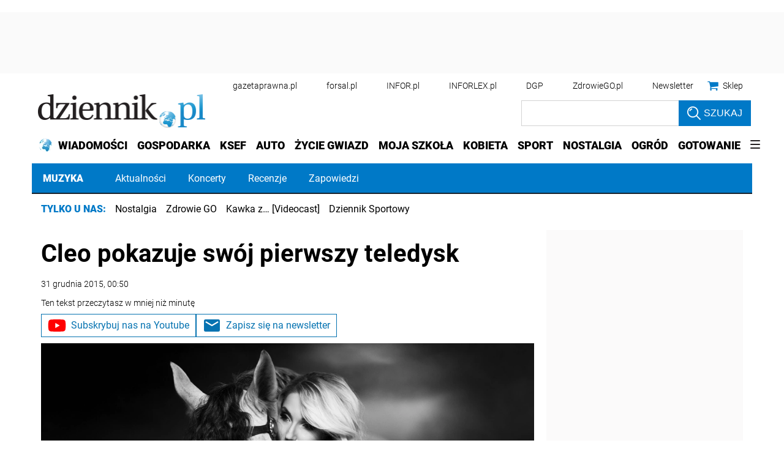

--- FILE ---
content_type: text/html; charset=utf-8
request_url: https://www.google.com/recaptcha/api2/aframe
body_size: 183
content:
<!DOCTYPE HTML><html><head><meta http-equiv="content-type" content="text/html; charset=UTF-8"></head><body><script nonce="zsaFFWWGn6ybjHr2lJXwpw">/** Anti-fraud and anti-abuse applications only. See google.com/recaptcha */ try{var clients={'sodar':'https://pagead2.googlesyndication.com/pagead/sodar?'};window.addEventListener("message",function(a){try{if(a.source===window.parent){var b=JSON.parse(a.data);var c=clients[b['id']];if(c){var d=document.createElement('img');d.src=c+b['params']+'&rc='+(localStorage.getItem("rc::a")?sessionStorage.getItem("rc::b"):"");window.document.body.appendChild(d);sessionStorage.setItem("rc::e",parseInt(sessionStorage.getItem("rc::e")||0)+1);localStorage.setItem("rc::h",'1769010263670');}}}catch(b){}});window.parent.postMessage("_grecaptcha_ready", "*");}catch(b){}</script></body></html>

--- FILE ---
content_type: text/plain; charset=UTF-8
request_url: https://at.teads.tv/fpc?analytics_tag_id=PUB_5576&tfpvi=&gdpr_status=22&gdpr_reason=220&gdpr_consent=&ccpa_consent=1---&shared_ids=&sv=d656f4a&
body_size: 56
content:
YTBmY2NlZmUtY2UyMC00OTNlLWEwMWEtOTBmNTk0NGEyZjM1Iy02LTk=

--- FILE ---
content_type: application/javascript; charset=utf-8
request_url: https://fundingchoicesmessages.google.com/f/AGSKWxWpTM7EpYceqB_tiXYwfVMzIIHDM8_bdOTjASM8F0C3R3sViYu5_K_jsFO5XBUXGJfJvJmYKkI3JkgrdCE8w2srT6-F0ba2Pph5zHF-YAwALml_IM12BJQYbjyeoye70KkHPUf7AvfZGhIwzzi84j317h0FFu0E6YU7ELicuMj28WdWCuGYleZS9Qdk/_/generate_ad./images/gads__300x250v2.-ad-303x481-/ads?callback
body_size: -1290
content:
window['cd7c1af4-8fca-406c-9a30-cbbd1b802519'] = true;